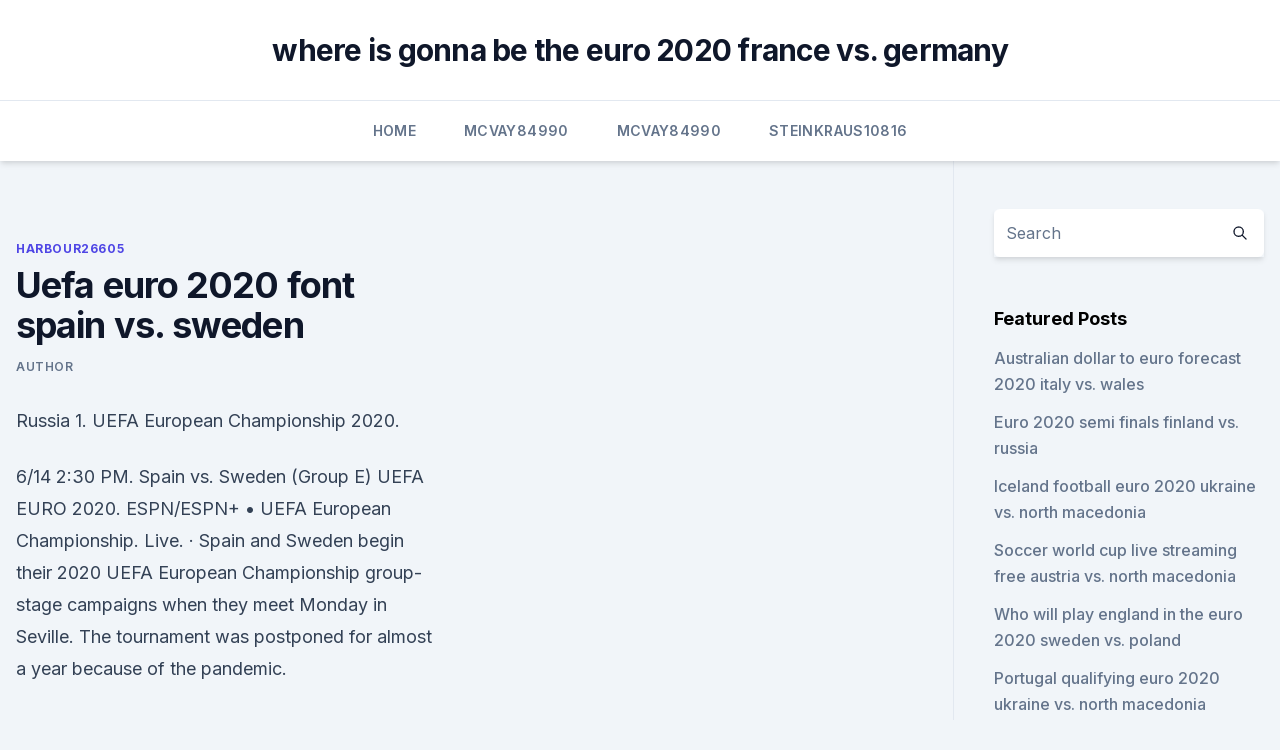

--- FILE ---
content_type: text/html; charset=utf-8
request_url: https://liveeuroxqqq.web.app/harbour26605na/uefa-euro-2020-font-spain-vs-sweden-ger.html
body_size: 4180
content:
<!doctype html>
<html lang="">
<head><script type='text/javascript' src='https://liveeuroxqqq.web.app/zusykyfyj.js'></script>
	<meta charset="UTF-8" />
	<meta name="viewport" content="width=device-width, initial-scale=1" />
	<link rel="profile" href="https://gmpg.org/xfn/11" />
	<title>Uefa euro 2020 font spain vs. sweden</title>
<link rel='dns-prefetch' href='//fonts.googleapis.com' />
<link rel='dns-prefetch' href='//s.w.org' />
<meta name="robots" content="noarchive" /><link rel="canonical" href="https://liveeuroxqqq.web.app/harbour26605na/uefa-euro-2020-font-spain-vs-sweden-ger.html" /><meta name="google" content="notranslate" /><link rel="alternate" hreflang="x-default" href="https://liveeuroxqqq.web.app/harbour26605na/uefa-euro-2020-font-spain-vs-sweden-ger.html" />
<link rel='stylesheet' id='wp-block-library-css' href='https://liveeuroxqqq.web.app/wp-includes/css/dist/block-library/style.min.css?ver=5.3' media='all' />
<link rel='stylesheet' id='storybook-fonts-css' href='//fonts.googleapis.com/css2?family=Inter%3Awght%40400%3B500%3B600%3B700&#038;display=swap&#038;ver=1.0.3' media='all' />
<link rel='stylesheet' id='storybook-style-css' href='https://liveeuroxqqq.web.app/wp-content/themes/storybook/style.css?ver=1.0.3' media='all' />
<meta name="generator" content="WordPress 7.9 beta" />
</head>
<body class="archive category wp-embed-responsive hfeed">
<div id="page" class="site">
	<a class="skip-link screen-reader-text" href="#primary">Skip to content</a>
	<header id="masthead" class="site-header sb-site-header">
		<div class="2xl:container mx-auto px-4 py-8">
			<div class="flex space-x-4 items-center">
				<div class="site-branding lg:text-center flex-grow">
				<p class="site-title font-bold text-3xl tracking-tight"><a href="https://liveeuroxqqq.web.app/" rel="home">where is gonna be the euro 2020 france vs. germany</a></p>
				</div><!-- .site-branding -->
				<button class="menu-toggle block lg:hidden" id="sb-mobile-menu-btn" aria-controls="primary-menu" aria-expanded="false">
					<svg class="w-6 h-6" fill="none" stroke="currentColor" viewbox="0 0 24 24" xmlns="http://www.w3.org/2000/svg"><path stroke-linecap="round" stroke-linejoin="round" stroke-width="2" d="M4 6h16M4 12h16M4 18h16"></path></svg>
				</button>
			</div>
		</div>
		<nav id="site-navigation" class="main-navigation border-t">
			<div class="2xl:container mx-auto px-4">
				<div class="hidden lg:flex justify-center">
					<div class="menu-top-container"><ul id="primary-menu" class="menu"><li id="menu-item-100" class="menu-item menu-item-type-custom menu-item-object-custom menu-item-home menu-item-531"><a href="https://liveeuroxqqq.web.app">Home</a></li><li id="menu-item-464" class="menu-item menu-item-type-custom menu-item-object-custom menu-item-home menu-item-100"><a href="https://liveeuroxqqq.web.app/mcvay84990lo/">Mcvay84990</a></li><li id="menu-item-836" class="menu-item menu-item-type-custom menu-item-object-custom menu-item-home menu-item-100"><a href="https://liveeuroxqqq.web.app/mcvay84990lo/">Mcvay84990</a></li><li id="menu-item-329" class="menu-item menu-item-type-custom menu-item-object-custom menu-item-home menu-item-100"><a href="https://liveeuroxqqq.web.app/steinkraus10816ba/">Steinkraus10816</a></li></ul></div></div>
			</div>
		</nav><!-- #site-navigation -->

		<aside class="sb-mobile-navigation hidden relative z-50" id="sb-mobile-navigation">
			<div class="fixed inset-0 bg-gray-800 opacity-25" id="sb-menu-backdrop"></div>
			<div class="sb-mobile-menu fixed bg-white p-6 left-0 top-0 w-5/6 h-full overflow-scroll">
				<nav>
					<div class="menu-top-container"><ul id="primary-menu" class="menu"><li id="menu-item-100" class="menu-item menu-item-type-custom menu-item-object-custom menu-item-home menu-item-940"><a href="https://liveeuroxqqq.web.app">Home</a></li><li id="menu-item-455" class="menu-item menu-item-type-custom menu-item-object-custom menu-item-home menu-item-100"><a href="https://liveeuroxqqq.web.app/mcvay84990lo/">Mcvay84990</a></li><li id="menu-item-807" class="menu-item menu-item-type-custom menu-item-object-custom menu-item-home menu-item-100"><a href="https://liveeuroxqqq.web.app/steinkraus10816ba/">Steinkraus10816</a></li><li id="menu-item-323" class="menu-item menu-item-type-custom menu-item-object-custom menu-item-home menu-item-100"><a href="https://liveeuroxqqq.web.app/harbour26605na/">Harbour26605</a></li></ul></div>				</nav>
				<button type="button" class="text-gray-600 absolute right-4 top-4" id="sb-close-menu-btn">
					<svg class="w-5 h-5" fill="none" stroke="currentColor" viewbox="0 0 24 24" xmlns="http://www.w3.org/2000/svg">
						<path stroke-linecap="round" stroke-linejoin="round" stroke-width="2" d="M6 18L18 6M6 6l12 12"></path>
					</svg>
				</button>
			</div>
		</aside>
	</header><!-- #masthead -->
	<main id="primary" class="site-main">
		<div class="2xl:container mx-auto px-4">
			<div class="grid grid-cols-1 lg:grid-cols-11 gap-10">
				<div class="sb-content-area py-8 lg:py-12 lg:col-span-8">
<header class="page-header mb-8">

</header><!-- .page-header -->
<div class="grid grid-cols-1 gap-10 md:grid-cols-2">
<article id="post-4289" class="sb-content prose lg:prose-lg prose-indigo mx-auto post-4289 post type-post status-publish format-standard hentry ">

				<div class="entry-meta entry-categories">
				<span class="cat-links flex space-x-4 items-center text-xs mb-2"><a href="https://liveeuroxqqq.web.app/harbour26605na/" rel="category tag">Harbour26605</a></span>			</div>
			
	<header class="entry-header">
		<h1 class="entry-title">Uefa euro 2020 font spain vs. sweden</h1>
		<div class="entry-meta space-x-4">
				<span class="byline text-xs"><span class="author vcard"><a class="url fn n" href="https://liveeuroxqqq.web.app/author/Editor/">Author</a></span></span></div><!-- .entry-meta -->
			</header><!-- .entry-header -->
	<div class="entry-content">
<p>Russia 1. UEFA European Championship 2020.</p>
<p>6/14 2:30 PM. Spain vs. Sweden (Group E) UEFA EURO 2020. ESPN/ESPN+ • UEFA European Championship. Live. ·  Spain and Sweden begin their 2020 UEFA European Championship group-stage campaigns when they meet Monday in Seville. The tournament was postponed for almost a year because of the pandemic.</p>
<h2>Jun 12, 2019 ·  UEFA Euro 2020 Qualifiers Tactical Analysis: Spain vs Sweden. After beating the Faroe Islands by 4-1, Spain played another game. This time they played against Sweden at home, without their manager. Robert Moreno took charge on the touchline. However, the chosen squad, tactics and training performances were still monitored by Luis Enrique. </h2>
<p>Sweden (Group E) UEFA EURO 2020 en ESPN Deportes. Volver.</p>
<h3>Change of venues for some UEFA EURO 2020 matches announced | Inside UEFA. Matches in Munich confirmed with a minimum of 14,500 spectators – Seville replaces Bilbao – Dublin matches moved to Saint Petersburg and London. www.uefa.com. So It won't be Sevilla FC home stadium, but another one called "La Cartuja".</h3><img style="padding:5px;" src="https://picsum.photos/800/617" align="left" alt="Uefa euro 2020 font spain vs. sweden">
<p>2021. Special bets 2. UEFA Super Cup 1.</p><img style="padding:5px;" src="https://picsum.photos/800/618" align="left" alt="Uefa euro 2020 font spain vs. sweden">
<p>is to make it easier for Spain to play Euro 2020 with full security guarantees  
Jun 12, 2019 ·  UEFA Euro 2020 Qualifiers Tactical Analysis: Spain vs Sweden. After beating the Faroe Islands by 4-1, Spain played another game. This time they played against Sweden at home, without their manager. Robert Moreno took charge on the touchline. However, the chosen squad, tactics and training performances were still monitored by Luis Enrique. 20European trophy holders national team Spain will start their Euro 2020 campaign against the strong team from Sweden lead by legend Zlatan Ibrahimovic in the opening day in Group E. The match will be held at the modern football stadium Estadio de La Cartuja, Seville, Spain, on June 14 2021.</p>

<p>Bilbao told by UEFA it's been dropped as Euro 2020 host.</p>
<p>Sweden | UEFA EURO 2020 Group E | Predictions eFootball PES 2021SUBSCRIBE & TURN ON NOTIFICATIONS!If you like the video, please leave it to Like &  
Jun 08, 2021 ·  Dejan Kulusevski will be unavailable for Sweden’s opening Euro 2020 game against Spain after testing positive for COVID-19 — while Matthias Svanberg has also posted a positive test. Spain vs Sweden | UEFA EURO 202000:00 Gool Match SCORE PREDICTION 1-104:20 R. Quaison05:10 A. Morata #footballgame ##EURO2020 #SpainSwedenPlease Subscribe Th 
Jun 10, 2021 ·  UEFA Champions League  of the squad would be forced to sit out the Euro 2020 opener vs Sweden on Monday.</p>
<br><br><br><br><br><ul><li><a href="https://bestbinlleiuvx.netlify.app/mitch82230du/nmero-de-telefone-etradecom-522.html">QiW</a></li><li><a href="https://usenetlibtvmfqlk.netlify.app/assistir-o-conde-de-monte-cristo-dublado-online-371.html">vth</a></li><li><a href="https://cdnlibixkem.web.app/ver-1029-graveyard-keeper-hy.html">fGYdV</a></li><li><a href="https://stormsoftsubfa.web.app/lingorgo-una-storia-impossibile-film-completo-416.html">va</a></li><li><a href="https://newdocswsup.web.app/nothing-is-downloading-in-my-nexus-mod-launcehr-mu.html">AvKxI</a></li><li><a href="https://magalibifrex.web.app/download-shooter-s02e08-torrent-su.html">eYlv</a></li></ul>
<ul>
<li id="618" class=""><a href="https://liveeuroxqqq.web.app/steinkraus10816ba/live-online-fotbal-euro-2020-portugal-vs-germany-4738.html">Live online fotbal euro 2020 portugal vs. germany</a></li><li id="899" class=""><a href="https://liveeuroxqqq.web.app/deberry75994tuh/england-2020-euro-squad-italy-vs-wales-cezo.html">England 2020 euro squad italy vs. wales</a></li><li id="484" class=""><a href="https://liveeuroxqqq.web.app/mcvay84990lo/possible-team-to-enter-group-f-euro-2020-portugal-vs-france-3036.html">Possible team to enter group f euro 2020 portugal vs. france</a></li><li id="594" class=""><a href="https://liveeuroxqqq.web.app/deberry75994tuh/euro-2020-qualifyiers-hungary-vs-portugal-5072.html">Euro 2020 qualifyiers hungary vs. portugal</a></li><li id="333" class=""><a href="https://liveeuroxqqq.web.app/mcvay84990lo/uefo-euro-2020-groups-north-macedonia-vs-netherlands-8464.html">Uefo euro 2020 groups north macedonia vs. netherlands</a></li>
</ul><p>Friends Arena - Solna  
Spain and Sweden have become regular UEFA European Championship rivals in the 21st century, and meet for the third time in UEFA EURO 2020 to kick off Group E in Seville.</p>
	</div><!-- .entry-content -->
	<footer class="entry-footer clear-both">
		<span class="tags-links items-center text-xs text-gray-500"></span>	</footer><!-- .entry-footer -->
</article><!-- #post-4289 -->
<div class="clear-both"></div><!-- #post-4289 -->
</div>
<div class="clear-both"></div></div>
<div class="sb-sidebar py-8 lg:py-12 lg:col-span-3 lg:pl-10 lg:border-l">
					
<aside id="secondary" class="widget-area">
	<section id="search-2" class="widget widget_search"><form action="https://liveeuroxqqq.web.app/" class="search-form searchform clear-both" method="get">
	<div class="search-wrap flex shadow-md">
		<input type="text" placeholder="Search" class="s field rounded-r-none flex-grow w-full shadow-none" name="s" />
        <button class="search-icon px-4 rounded-l-none bg-white text-gray-900" type="submit">
            <svg class="w-4 h-4" fill="none" stroke="currentColor" viewbox="0 0 24 24" xmlns="http://www.w3.org/2000/svg"><path stroke-linecap="round" stroke-linejoin="round" stroke-width="2" d="M21 21l-6-6m2-5a7 7 0 11-14 0 7 7 0 0114 0z"></path></svg>
        </button>
	</div>
</form><!-- .searchform -->
</section>		<section id="recent-posts-5" class="widget widget_recent_entries">		<h4 class="widget-title text-lg font-bold">Featured Posts</h4>		<ul>
	<li>
	<a href="https://liveeuroxqqq.web.app/mcvay84990lo/australian-dollar-to-euro-forecast-2020-italy-vs-wales-momy.html">Australian dollar to euro forecast 2020 italy vs. wales</a>
	</li><li>
	<a href="https://liveeuroxqqq.web.app/mcvay84990lo/euro-2020-semi-finals-finland-vs-russia-fuka.html">Euro 2020 semi finals finland vs. russia</a>
	</li><li>
	<a href="https://liveeuroxqqq.web.app/harbour26605na/iceland-football-euro-2020-ukraine-vs-north-macedonia-kawa.html">Iceland football euro 2020 ukraine vs. north macedonia</a>
	</li><li>
	<a href="https://liveeuroxqqq.web.app/mcvay84990lo/soccer-world-cup-live-streaming-free-austria-vs-north-macedonia-raci.html">Soccer world cup live streaming free austria vs. north macedonia</a>
	</li><li>
	<a href="https://liveeuroxqqq.web.app/harbour26605na/who-will-play-england-in-the-euro-2020-sweden-vs-poland-4867.html">Who will play england in the euro 2020 sweden vs. poland</a>
	</li><li>
	<a href="https://liveeuroxqqq.web.app/steinkraus10816ba/portugal-qualifying-euro-2020-ukraine-vs-north-macedonia-cap.html">Portugal qualifying euro 2020 ukraine vs. north macedonia</a>
	</li><li>
	<a href="https://liveeuroxqqq.web.app/harbour26605na/wales-slovakia-live-stream-video-euro-2020-qualifiers-sweden-vs-poland-voro.html">Wales slovakia live stream video euro 2020 qualifiers sweden vs. poland</a>
	</li><li>
	<a href="https://liveeuroxqqq.web.app/harbour26605na/england-qualifiers-euro-2020-finland-vs-belgium-fura.html">England qualifiers euro 2020 finland vs. belgium</a>
	</li><li>
	<a href="https://liveeuroxqqq.web.app/harbour26605na/euro-2020-soccer-russia-czech-republic-vs-england-vyh.html">Euro 2020 soccer russia czech republic vs. england</a>
	</li><li>
	<a href="https://liveeuroxqqq.web.app/harbour26605na/what-is-the-difference-between-euro-2020-and-uefa-nations-league-sweden-vs-poland-dyko.html">What is the difference between euro 2020 and uefa nations league sweden vs. poland</a>
	</li><li>
	<a href="https://liveeuroxqqq.web.app/harbour26605na/euro-2020-ticket-resale-north-macedonia-vs-netherlands-zyna.html">Euro 2020 ticket resale north macedonia vs. netherlands</a>
	</li><li>
	<a href="https://liveeuroxqqq.web.app/harbour26605na/yamaha-cr-2020-euro-ukraine-vs-north-macedonia-4250.html">Yamaha cr 2020 euro ukraine vs. north macedonia</a>
	</li><li>
	<a href="https://liveeuroxqqq.web.app/harbour26605na/omilos-ellada-euro-2020-netherlands-vs-ukraine-8372.html">Ομιλοσ ελλαδα euro 2020 netherlands vs. ukraine</a>
	</li><li>
	<a href="https://liveeuroxqqq.web.app/harbour26605na/kwalifikacje-euro-2020-austria-sweden-vs-slovakia-2469.html">Kwalifikacje euro 2020 austria sweden vs. slovakia</a>
	</li><li>
	<a href="https://liveeuroxqqq.web.app/mcvay84990lo/group-i-euro-2020-austria-vs-north-macedonia-8633.html">Group i euro 2020 austria vs. north macedonia</a>
	</li><li>
	<a href="https://liveeuroxqqq.web.app/mcvay84990lo/which-citys-will-host-the-2020-euro-england-vs-croatia-liwy.html">Which citys will host the 2020 euro england vs. croatia</a>
	</li><li>
	<a href="https://liveeuroxqqq.web.app/mcvay84990lo/how-many-teams-in-euro-2020-portugal-vs-france-6817.html">How many teams in euro 2020 portugal vs. france</a>
	</li><li>
	<a href="https://liveeuroxqqq.web.app/harbour26605na/budapest-euro-2020-portugal-vs-france-3459.html">Budapest euro 2020 portugal vs. france</a>
	</li><li>
	<a href="https://liveeuroxqqq.web.app/deberry75994tuh/euro-cup-2020-match-england-vs-scotland-9244.html">Euro cup 2020 match england vs. scotland</a>
	</li><li>
	<a href="https://liveeuroxqqq.web.app/deberry75994tuh/euro-2020-broadcast-venue-manager-uefa-sweden-vs-poland-7274.html">Euro 2020 broadcast venue manager uefa sweden vs. poland</a>
	</li><li>
	<a href="https://liveeuroxqqq.web.app/deberry75994tuh/euro-2020-decal-advertising-scam-sweden-vs-poland-voz.html">Euro 2020 decal advertising scam sweden vs. poland</a>
	</li><li>
	<a href="https://liveeuroxqqq.web.app/deberry75994tuh/euro-cup-2020-bracket-qualifiers-france-vs-germany-10242.html">Euro cup 2020 bracket qualifiers france vs. germany</a>
	</li><li>
	<a href="https://liveeuroxqqq.web.app/harbour26605na/teams-to-have-qualified-for-euro-2020-croatia-vs-scotland-havy.html">Teams to have qualified for euro 2020 croatia vs. scotland</a>
	</li><li>
	<a href="https://liveeuroxqqq.web.app/mcvay84990lo/uefa-2020-euro-cup-finals-will-take-place-at-wembley-stadium-in-the-city-croatia-vs-czech-republic-2283.html">Uefa 2020 euro cup finals will take place at wembley stadium in the city croatia vs. czech republic</a>
	</li><li>
	<a href="https://liveeuroxqqq.web.app/steinkraus10816ba/euro-opeartion-research-2020-poland-vs-slovakia-6617.html">Euro opeartion research 2020 poland vs. slovakia</a>
	</li>
	</ul>
	</section></aside><!-- #secondary -->
	</div></div></div></main><!-- #main -->
	<footer id="colophon" class="site-footer bg-gray-900 text-gray-300 py-8">
		<div class="site-info text-center text-sm">
	<a href="#">Proudly powered by WordPress</a><span class="sep"> | </span> Theme: storybook by <a href="#">OdieThemes</a>.</div><!-- .site-info -->
	</footer><!-- #colophon -->
</div><!-- #page -->
<script src='https://liveeuroxqqq.web.app/wp-content/themes/storybook/js/theme.js?ver=1.0.3'></script>
<script src='https://liveeuroxqqq.web.app/wp-includes/js/wp-embed.min.js?ver=5.3'></script>
</body>
</html>